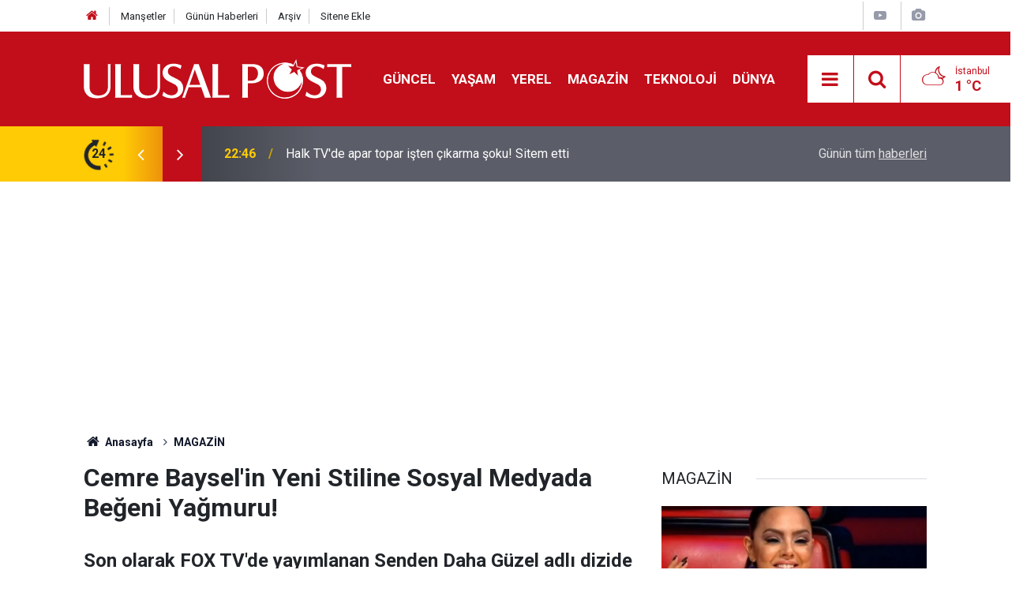

--- FILE ---
content_type: text/html; charset=UTF-8
request_url: https://www.ulusalpost.com/magazin/cemre-bayselin-yeni-stiline-sosyal-medyada-begeni-yagmuru-228560h
body_size: 8152
content:
<!doctype html>
	<html lang="tr">
	<head>
		<meta charset="utf-8"/>
		<meta http-equiv="X-UA-Compatible" content="IE=edge"/>
		<meta name="viewport" content="width=device-width, initial-scale=1"/>
		<title>Cemre Baysel&#039;in Yeni Stiline Sosyal Medyada Beğeni Yağmuru!</title>
		<meta name="description" content="Son olarak FOX TV&#039;de yayımlanan Senden Daha Güzel adlı dizide Efsun Armağan karakterini canlandıran Cemre Baysel, Orta Doğu tatilinden yeni stiliyle döndü. Baysel&#039;in sosyal medyada paylaştığı yeni stili beğeni yağmuruna tutuldu." />
<link rel="canonical" href="https://www.ulusalpost.com/magazin/cemre-bayselin-yeni-stiline-sosyal-medyada-begeni-yagmuru-228560h" />
<link rel="amphtml" href="https://www.ulusalpost.com/service/amp/magazin/cemre-bayselin-yeni-stiline-sosyal-medyada-begeni-yagmuru-228560h" />
<meta property="og:type" content="article" />
<meta property="og:site_name" content="Ulusal Post" />
<meta property="og:url" content="https://www.ulusalpost.com/magazin/cemre-bayselin-yeni-stiline-sosyal-medyada-begeni-yagmuru-228560h" />
<meta property="og:title" content="Cemre Baysel&#039;in Yeni Stiline Sosyal Medyada Beğeni Yağmuru!" />
<meta property="og:description" content="Son olarak FOX TV&#039;de yayımlanan Senden Daha Güzel adlı dizide Efsun Armağan karakterini canlandıran Cemre Baysel, Orta Doğu tatilinden yeni stiliyle döndü. Baysel&#039;in sosyal medyada paylaştığı yeni stili beğeni yağmuruna tutuldu." />
<meta property="og:image" content="https://www.ulusalpost.com/d/news/167848.jpg" />
<meta property="og:image:width" content="702" />
<meta property="og:image:height" content="351" />
<meta name="twitter:card" content="summary_large_image" />
<meta name="twitter:site" content="@ulusal_post" />
<meta name="twitter:url"  content="https://www.ulusalpost.com/magazin/cemre-bayselin-yeni-stiline-sosyal-medyada-begeni-yagmuru-228560h" />
<meta name="twitter:title" content="Cemre Baysel&#039;in Yeni Stiline Sosyal Medyada Beğeni Yağmuru!" />
<meta name="twitter:description" content="Son olarak FOX TV&#039;de yayımlanan Senden Daha Güzel adlı dizide Efsun Armağan karakterini canlandıran Cemre Baysel, Orta Doğu tatilinden yeni stiliyle döndü. Baysel&#039;in sosyal medyada paylaştığı yeni stili beğeni yağmuruna tutuldu." />
<meta name="twitter:image" content="https://www.ulusalpost.com/d/news/167848.jpg" />
		<meta name="robots" content="max-snippet:-1, max-image-preview:large, max-video-preview:-1"/>
		<link rel="manifest" href="/manifest.json"/>
		<link rel="icon" href="https://www.ulusalpost.com/d/assets/favicon/favicon.ico"/>
		<meta name="generator" content="CM News 6.0"/>

		<link rel="preconnect" href="https://fonts.googleapis.com"/>
		<link rel="preconnect" href="https://fonts.gstatic.com"/>
		<link rel="preconnect" href="https://www.google-analytics.com"/>
		<link rel="preconnect" href="https://stats.g.doubleclick.net"/>
		<link rel="preconnect" href="https://tpc.googlesyndication.com"/>
		<link rel="preconnect" href="https://pagead2.googlesyndication.com"/>

		<link rel="stylesheet" href="https://www.ulusalpost.com/d/assets/bundle/2019-main.css?1630138593"/>

		<script>
			const BURL = "https://www.ulusalpost.com/",
				DURL = "https://www.ulusalpost.com/d/";
			if ('serviceWorker' in navigator)
			{
				navigator.serviceWorker.register('/service-worker.js').then((registration) => {
					registration.update();
					document.dispatchEvent(new CustomEvent('cm-sw-register', {detail: {sw: registration}}));
				});
			}
		</script>
		<script type="text/javascript" src="https://www.ulusalpost.com/d/assets/bundle/2019-main.js?1630138593" async></script>

		<meta name="yandex-verification" content="4cc19cbac5ca5817" />

<!-- Google tag (gtag.js) -->
<script async src="https://www.googletagmanager.com/gtag/js?id=G-S2NHH1E7EH"></script>
<script>
  window.dataLayer = window.dataLayer || [];
  function gtag(){dataLayer.push(arguments);}
  gtag('js', new Date());

  gtag('config', 'G-S2NHH1E7EH');
</script>




<!-- Yandex.Metrika counter -->
<script type="text/javascript" >
   (function(m,e,t,r,i,k,a){m[i]=m[i]||function(){(m[i].a=m[i].a||[]).push(arguments)};
   m[i].l=1*new Date();
   for (var j = 0; j < document.scripts.length; j++) {if (document.scripts[j].src === r) { return; }}
   k=e.createElement(t),a=e.getElementsByTagName(t)[0],k.async=1,k.src=r,a.parentNode.insertBefore(k,a)})
   (window, document, "script", "https://mc.yandex.ru/metrika/tag.js", "ym");

   ym(103340569, "init", {
        clickmap:true,
        trackLinks:true,
        accurateTrackBounce:true
   });
</script>
<noscript><div><img src="https://mc.yandex.ru/watch/103340569" style="position:absolute; left:-9999px;" alt="" /></div></noscript>
<!-- /Yandex.Metrika counter -->	</head>
	<body class="body-main news-detail news-15">
		<header class="base-header header-01">

	<div class="nav-top-container d-none d-lg-block">
		<div class="container">
			<div class="row">
				<div class="col">
					<nav class="nav-top">
	<div><a href="/" title="Anasayfa"><i class="icon-home"></i></a></div>
	<div><a href="/mansetler" title="Manşetler">Manşetler</a></div>
	<div>
		<a href="/son-haberler" title="Günün Haberleri">Günün Haberleri</a>
	</div>
	<div><a href="/ara" title="Arşiv">Arşiv</a></div>
	<div><a href="/sitene-ekle" title="Sitene Ekle">Sitene Ekle</a></div>
</nav>				</div>
				<div class="col-auto nav-icon">
					<div>
	<a href="/web-tv" title="Web TV"><span class="icon-youtube-play"></span></a>
</div>
<div>
	<a href="/foto-galeri" title="Foto Galeri"><span class="icon-camera"></span></a>
</div>
				</div>
			</div>
		</div>
	</div>

	<div class="nav-main-container">
		<div class="container">
			<div class="row h-100 align-items-center flex-nowrap">
				<div class="col-10 col-xl-auto brand">
					<a href="/" rel="home" title="Ulusal Post">
						<img class="lazy" loading="lazy" data-src="https://www.ulusalpost.com/d/assets/logo-dark.svg" alt="Ulusal Post" width="250" height="60"/>
					</a>
				</div>
				<div class="col-xl-auto d-none d-xl-block">
					<ul class="nav-main d-flex flex-row">
													<li>
								<a href="/guncel" title="GÜNCEL">GÜNCEL</a>
							</li>
														<li>
								<a href="/yasam" title="YAŞAM">YAŞAM</a>
							</li>
														<li>
								<a href="/yerel" title="YEREL">YEREL</a>
							</li>
														<li>
								<a href="/magazin" title="MAGAZİN">MAGAZİN</a>
							</li>
														<li>
								<a href="/teknoloji" title="TEKNOLOJİ">TEKNOLOJİ</a>
							</li>
														<li>
								<a href="/dunya" title="DÜNYA">DÜNYA</a>
							</li>
												</ul>
				</div>
				<div class="col-2 col-xl-auto d-flex justify-content-end ml-auto">
					<ul class="nav-tool d-flex flex-row">
						<li>
							<button class="btn show-all-menu" aria-label="Menu"><i class="icon-menu"></i></button>
						</li>
						<!--li class="d-none d-sm-block"><button class="btn" aria-label="Ara"><i class="icon-search"></i></button></li-->
						<li class="d-none d-sm-block">
							<a class="btn" href="/ara"><i class="icon-search"></i></a>
						</li>
													<li class="align-items-center d-none d-lg-flex weather">
								<span class="weather-icon float-left"><i class="icon-accu-38"></i></span>
																<div class="weather-info float-left">
									<div class="city">İstanbul										<span>1 °C</span></div>
								</div>
							</li>
											</ul>
				</div>
			</div>
		</div>
	</div>

	<section class="bar-last-news">
	<div class="container d-flex align-items-center">
		<div class="icon">
			<i class="icon-spin-cm-1 animate-spin"></i>
			<span>24</span>
		</div>
		<div class="items">
			<div class="owl-carousel owl-align-items-center" data-options='{
				"items": 1,
				"rewind": true,
				"autoplay": true,
				"autoplayHoverPause": true,
				"dots": false,
				"nav": true,
				"navText": "icon-angle",
				"animateOut": "slideOutUp",
				"animateIn": "slideInUp"}'
			>
									<div class="item">
						<span class="time">22:46</span>
						<a href="/guncel/halk-tvde-apar-topar-isten-cikarma-soku-sitem-etti-249211h">Halk TV'de apar topar işten çıkarma şoku! Sitem etti</a>
					</div>
										<div class="item">
						<span class="time">23:38</span>
						<a href="/ekonomi/cok-sayida-kisiye-yeni-hak-erken-emekli-olacak-meslekler-aciklandi-249210h">Çok sayıda kişiye yeni hak! Erken emekli olacak meslekler açıklandı</a>
					</div>
										<div class="item">
						<span class="time">16:39</span>
						<a href="/guncel/rtukten-konusanlar-karari-disneya-ceza-program-yayindan-kaldirildi-249209h">RTÜK’ten Konuşanlar kararı: Disney+’a ceza, program yayından kaldırıldı</a>
					</div>
										<div class="item">
						<span class="time">16:35</span>
						<a href="/spor/ayriligi-resmilesti-fenerbahce-becaonun-yeni-takimini-tffye-bildirdi-249208h">Ayrılığı resmileşti! Fenerbahçe Becao’nun yeni takımını TFF’ye bildirdi</a>
					</div>
										<div class="item">
						<span class="time">16:20</span>
						<a href="/magazin/ebru-gundesten-inci-taneleri-surprizi-23-yil-sonra-yeniden-bir-arada-249207h">Ebru Gündeş’ten İnci Taneleri sürprizi: 23 yıl sonra yeniden bir arada</a>
					</div>
										<div class="item">
						<span class="time">15:47</span>
						<a href="/gozdenkacmasin/huzuru-evde-bulan-burclar-aciklandi-kalabaliktan-kacip-sakinligi-seciyorl-249206h">Huzuru evde bulan burçlar açıklandı: Kalabalıktan kaçıp sakinliği seçiyorlar</a>
					</div>
										<div class="item">
						<span class="time">15:41</span>
						<a href="/magazin/youtuber-enes-baturun-son-hali-ortaya-cikti-degisimi-hayran-birakti-249205h">YouTuber Enes Batur'un son hali ortaya çıktı! Değişimi hayran bıraktı</a>
					</div>
										<div class="item">
						<span class="time">00:58</span>
						<a href="/guncel/eskisehir-ankara-istanbul-hatlarinda-yeni-yht-fiyatlari-aciklandi-249204h">Eskişehir, Ankara, İstanbul Hatlarında Yeni YHT Fiyatları Açıklandı</a>
					</div>
										<div class="item">
						<span class="time">00:53</span>
						<a href="/magazin/survivor-adasina-veda-eden-dilan-citakin-acun-ilicaliya-vedasi-olay-oldu-249203h">Survivor adasına veda eden Dilan Çıtak'ın Acun Ilıcalı'ya vedası olay oldu</a>
					</div>
										<div class="item">
						<span class="time">00:51</span>
						<a href="/guncel/istanbul-valiliginden-kar-uyarisi-hafta-sonu-soguk-ve-yagisli-gececek-249202h">İstanbul Valiliği’nden Kar Uyarısı: Hafta Sonu Soğuk ve Yağışlı Geçecek</a>
					</div>
								</div>
		</div>
		<div class="all-link">
			<a href="/son-haberler">Günün tüm <u>haberleri</u></a>
		</div>
	</div>
</section>
</header>

<section class="breadcrumbs">
	<div class="container">

		<ol>
			<li><a href="https://www.ulusalpost.com/"><h1><i class="icon-home"></i> Anasayfa</h1></a></li>
																		<li><a href="https://www.ulusalpost.com/magazin"><h2>MAGAZİN</h2></a></li>
																					</ol>

	</div>
</section>
<!-- -->
	<main role="main">
				<div class="container section-padding-gutter">
						<!--	<section class="box-02">-->
<!--		<div class="row">-->
<!--			--><!--				<div class="col-12 col-md-4">-->
<!--					--><!--				</div>-->
<!--			--><!--		</div>-->
<!--	</section>-->
<!--	-->	<div class="row">
	<div class="col-12 col-lg-8">
	<div class="page-content  news-scroll" data-pages="[{&quot;id&quot;:&quot;249211&quot;,&quot;link&quot;:&quot;guncel\/halk-tvde-apar-topar-isten-cikarma-soku-sitem-etti-249211h&quot;},{&quot;id&quot;:&quot;249210&quot;,&quot;link&quot;:&quot;ekonomi\/cok-sayida-kisiye-yeni-hak-erken-emekli-olacak-meslekler-aciklandi-249210h&quot;},{&quot;id&quot;:&quot;249209&quot;,&quot;link&quot;:&quot;guncel\/rtukten-konusanlar-karari-disneya-ceza-program-yayindan-kaldirildi-249209h&quot;},{&quot;id&quot;:&quot;249208&quot;,&quot;link&quot;:&quot;spor\/ayriligi-resmilesti-fenerbahce-becaonun-yeni-takimini-tffye-bildirdi-249208h&quot;},{&quot;id&quot;:&quot;249207&quot;,&quot;link&quot;:&quot;magazin\/ebru-gundesten-inci-taneleri-surprizi-23-yil-sonra-yeniden-bir-arada-249207h&quot;},{&quot;id&quot;:&quot;249206&quot;,&quot;link&quot;:&quot;gozdenkacmasin\/huzuru-evde-bulan-burclar-aciklandi-kalabaliktan-kacip-sakinligi-seciyorl-249206h&quot;},{&quot;id&quot;:&quot;249205&quot;,&quot;link&quot;:&quot;magazin\/youtuber-enes-baturun-son-hali-ortaya-cikti-degisimi-hayran-birakti-249205h&quot;},{&quot;id&quot;:&quot;249204&quot;,&quot;link&quot;:&quot;guncel\/eskisehir-ankara-istanbul-hatlarinda-yeni-yht-fiyatlari-aciklandi-249204h&quot;},{&quot;id&quot;:&quot;249203&quot;,&quot;link&quot;:&quot;magazin\/survivor-adasina-veda-eden-dilan-citakin-acun-ilicaliya-vedasi-olay-oldu-249203h&quot;},{&quot;id&quot;:&quot;249202&quot;,&quot;link&quot;:&quot;guncel\/istanbul-valiliginden-kar-uyarisi-hafta-sonu-soguk-ve-yagisli-gececek-249202h&quot;}]">
	<div class="post-article" id="news-'228560" data-order="1" data-id="228560" data-title="Cemre Baysel&#039;in Yeni Stiline Sosyal Medyada Beğeni Yağmuru!" data-url="https://www.ulusalpost.com/magazin/cemre-bayselin-yeni-stiline-sosyal-medyada-begeni-yagmuru-228560h">
		<div class="article-detail news-detail">




			<article class="article-content">

				<div class="content-heading">
					<h1 class="content-title">Cemre Baysel'in Yeni Stiline Sosyal Medyada Beğeni Yağmuru!</h1>
					<h2 class="content-description">Son olarak FOX TV'de yayımlanan Senden Daha Güzel adlı dizide Efsun Armağan karakterini canlandıran Cemre Baysel, Orta Doğu tatilinden yeni stiliyle döndü. Baysel'in sosyal medyada paylaştığı yeni stili beğeni yağmuruna tutuldu.</h2>
				</div>
				<div class="article-image">
											<div class="imgc image">
							<img class="lazy" loading="lazy" src="[data-uri]" data-src="https://www.ulusalpost.com/d/news/167848.jpg" data-sizes="auto" data-srcset-pass="https://www.ulusalpost.com/d/news_ts/167848.jpg 414w, https://www.ulusalpost.com/d/news_t/167848.jpg 702w, https://www.ulusalpost.com/d/news/167848.jpg 1280w" alt="Cemre Baysel&#039;in Yeni Stiline Sosyal Medyada Beğeni Yağmuru!"/>
						</div>
									</div>
				<div class="news-corr">
					<div class="date-info">
						<span class="date-time">Yayınlanma Tarihi : 26 Aralık 2022 00:00</span>
					</div>
				</div>
				
				
				<div class="text-content">
					<p>2014-2016 yılları arasından TRT1'de yayımlanan Yeşil Deniz dizisinde canlandırdığı Gonca Makasçı karakteriyle hayatımıza giren güzel oyuncu Cemre Baysel, yeni stiliyle sosyal medyanın en çok konuşulan ismi oldu.</p><p>Bir süredir Orta Doğu tatilinde olan Cemre Baysel, döner dönmez saçlarında değişikliğe gitti. Cemre Baysel'in son haline övgü dolu yorumlar yapıldı. &nbsp;Güzel oyuncunun paylaşımına kısa sürede 300 binin üzerinde beğeni geldi.</p><p><img alt="1671889296-ab0e289cd2b816c593a8-001.jpg" class="lazy" data-src="https://www.ulusalpost.com/d/other/2022/12/25/1671889296-ab0e289cd2b816c593a8-001.jpg" height="482" loading="lazy" src="[data-uri]" width="475" /></p><p><img alt="1671878738-537745c1e5f86fb0feeb.jpg" class="lazy" data-src="https://www.ulusalpost.com/d/other/2022/12/25/1671878738-537745c1e5f86fb0feeb.jpg" height="846" loading="lazy" src="[data-uri]" width="669" /></p><p>Son olarak FOX TV'de yayımlanan Senden Daha Güzel aldı dizide başrolde yer alan oyuncu, yakında BluTV'de yayımlanacak olan Bozkır adlı dizide Sevda karakterini canlandırdı.&nbsp;</p><div class="banner banner-wide"><script async src="//pagead2.googlesyndication.com/pagead/js/adsbygoogle.js"></script>
<!-- Duyarlı -->
<ins class="adsbygoogle"
     style="display:block"
     data-ad-client="ca-pub-6090753100479466"
     data-ad-slot="4800444190"
     data-ad-format="auto"
     data-full-width-responsive="true"></ins>
<script>
(adsbygoogle = window.adsbygoogle || []).push({});
</script></div><p>Kaynak: gecce.com.tr&nbsp;</p></p>				</div>

				
				
				
				
				
								<div class="content-tools bookmark-block" data-type="1" data-twitter="ulusal_post">
					<button class="icon-mail-alt bg" onclick="return openPopUp_520x390('/send_to_friend.php?type=1&amp;id=228560');" title="Arkadaşına Gönder"></button>
					<button class="icon-print bg" onclick="return openPopUp_670x500('/print.php?type=1&amp;id=228560')" title="Yazdır"></button>

											<button class="icon-comment bg" onclick="$.scrollTo('#comment_form_228560', 600);" title="Yorum Yap"></button>
														</div>
				
			</article>
		</div>

<!--		-->
		
		

<!-- -->

		
		
			</div>
	</div>
	</div>
			<div class="col-12 col-lg-4">
			<section class="side-content news-side-list ">
			<header class="side-caption">
			<div><span>MAGAZİN </span></div>
		</header>
		<div class="row">
																<div class="col-12 mb-4 box-02">
						<div class="post-item ia">
			<a href="/magazin/ebru-gundesten-inci-taneleri-surprizi-23-yil-sonra-yeniden-bir-arada-249207h">
				<div class="imgc">
					<img class="lazy" loading="lazy" data-src="https://www.ulusalpost.com/d/news/188561.jpg" alt="Ebru Gündeş’ten İnci Taneleri sürprizi: 23 yıl sonra yeniden bir arada"/>
				</div>
				<span class="t">Ebru Gündeş’ten İnci Taneleri sürprizi: 23 yıl sonra yeniden bir arada</span>
											</a>
		</div>
					</div>
			
														<div class="col-12 mb-4 box-02">
						<div class="post-item ia">
			<a href="/magazin/youtuber-enes-baturun-son-hali-ortaya-cikti-degisimi-hayran-birakti-249205h">
				<div class="imgc">
					<img class="lazy" loading="lazy" data-src="https://www.ulusalpost.com/d/news/188559.jpg" alt="YouTuber Enes Batur&#039;un son hali ortaya çıktı! Değişimi hayran bıraktı"/>
				</div>
				<span class="t">YouTuber Enes Batur'un son hali ortaya çıktı! Değişimi hayran bıraktı</span>
											</a>
		</div>
					</div>
															<div class="col-12">
									</div>
			
														<div class="col-12 mb-4 box-02">
						<div class="post-item ia">
			<a href="/magazin/survivor-adasina-veda-eden-dilan-citakin-acun-ilicaliya-vedasi-olay-oldu-249203h">
				<div class="imgc">
					<img class="lazy" loading="lazy" data-src="https://www.ulusalpost.com/d/news/188557.jpg" alt="Survivor adasına veda eden Dilan Çıtak&#039;ın Acun Ilıcalı&#039;ya vedası olay oldu"/>
				</div>
				<span class="t">Survivor adasına veda eden Dilan Çıtak'ın Acun Ilıcalı'ya vedası olay oldu</span>
											</a>
		</div>
					</div>
			
														<div class="col-12 mb-4 box-02">
						<div class="post-item ia">
			<a href="/magazin/bestemsu-ozdemirden-guzel-haber-bebegini-kucagina-aldi-249200h">
				<div class="imgc">
					<img class="lazy" loading="lazy" data-src="https://www.ulusalpost.com/d/news/188555.jpg" alt="Bestemsu Özdemir&#039;den güzel haber! Bebeğini kucağına aldı"/>
				</div>
				<span class="t">Bestemsu Özdemir'den güzel haber! Bebeğini kucağına aldı</span>
											</a>
		</div>
					</div>
															<div class="col-12">
									</div>
			
														<div class="col-12 mb-4 box-02">
						<div class="post-item ia">
			<a href="/magazin/oktay-kaynarca-ve-emel-muftuoglunun-test-sonucu-cikti-249197h">
				<div class="imgc">
					<img class="lazy" loading="lazy" data-src="https://www.ulusalpost.com/d/news/188553.jpg" alt="Oktay Kaynarca ve Emel Müftüoğlu’nun test sonucu çıktı"/>
				</div>
				<span class="t">Oktay Kaynarca ve Emel Müftüoğlu’nun test sonucu çıktı</span>
											</a>
		</div>
					</div>
			
														<div class="col-12 mb-4 box-02">
						<div class="post-item ia">
			<a href="/magazin/ronaldonun-emeklilik-hayali-portekizde-35-milyon-euroluk-malikane-249196h">
				<div class="imgc">
					<img class="lazy" loading="lazy" data-src="https://www.ulusalpost.com/d/news/188552.jpg" alt="Ronaldo’nun Emeklilik Hayali: Portekiz’de 35 Milyon Euroluk Malikane"/>
				</div>
				<span class="t">Ronaldo’nun Emeklilik Hayali: Portekiz’de 35 Milyon Euroluk Malikane</span>
											</a>
		</div>
					</div>
															<div class="col-12">
									</div>
			
														<div class="col-12 mb-4 box-02">
						<div class="post-item ia">
			<a href="/magazin/oktay-kaynarcadan-acik-mesaj-test-sonuclarimi-kendim-aciklayacagim-249195h">
				<div class="imgc">
					<img class="lazy" loading="lazy" data-src="https://www.ulusalpost.com/d/news/188551.jpg" alt="Oktay Kaynarca’dan Açık Mesaj: “Test Sonuçlarımı Kendim Açıklayacağım”"/>
				</div>
				<span class="t">Oktay Kaynarca’dan Açık Mesaj: “Test Sonuçlarımı Kendim Açıklayacağım”</span>
											</a>
		</div>
					</div>
			
														<div class="col-12 mb-4 box-02">
						<div class="post-item ia">
			<a href="/magazin/gozaltina-alinmisti-can-yamandan-turk-basinina-cok-sert-elestiri-249168h">
				<div class="imgc">
					<img class="lazy" loading="lazy" data-src="https://www.ulusalpost.com/d/news/188531.jpg" alt="Gözaltına alınmıştı... Can Yaman&#039;dan Türk basınına çok sert eleştiri"/>
				</div>
				<span class="t">Gözaltına alınmıştı... Can Yaman'dan Türk basınına çok sert eleştiri</span>
											</a>
		</div>
					</div>
												</div>
</section>			<section class="banner banner-side"><a href="https://twitter.com/ulusal_post" class="twitter-follow-button" data-show-count="false">Follow @ulusal_post</a> <script>!function(d,s,id){var js,fjs=d.getElementsByTagName(s)[0],p=/^http:/.test(d.location)?'http':'https';if(!d.getElementById(id)){js=d.createElement(s);js.id=id;js.src=p+'://platform.twitter.com/widgets.js';fjs.parentNode.insertBefore(js,fjs);}}(document, 'script', 'twitter-wjs');</script>

<iframe src="//www.facebook.com/plugins/likebox.php?href=https%3A%2F%2Fwww.facebook.com%2Fulusalpostcom&width&height=200&colorscheme=light&show_faces=true&header=true&stream=false&show_border=true" scrolling="no" frameborder="0" style="border:none; overflow:hidden; height:250px;" allowTransparency="true"></iframe></section>
				</div>
		</div>
		</div>
	</main>

	<footer class="base-footer footer-01">
	<div class="nav-top-container">
		<div class="container">
			<div class="row">
				<div class="col-12 col-lg-auto">
					Ulusal Post &copy; 2011				</div>
				<div class="col-12 col-lg-auto">
					<nav class="nav-footer">

	<div><a href="/" title="Anasayfa">Anasayfa</a></div>
	<div><a href="/kunye" title="Künye">Künye</a></div>
	<div><a href="/iletisim" title="İletişim">İletişim</a></div>
	<div><a href="/privacy-policy	" title="Gizlilik İlkeleri">Gizlilik İlkeleri</a></div>
	<div><a href="/sitene-ekle" title="Sitene Ekle">Sitene Ekle</a></div>

</nav>				</div>
				<div class="col-12 col-lg-auto">
					<div class="nav-social"><a class="facebook-bg" href="https://www.facebook.com/ulusalpostcom/" rel="nofollow noopener noreferrer" target="_blank" title="Facebook ile takip et"><i class="icon-facebook"></i></a><a class="twitter-bg" href="https://twitter.com/ulusal_post" rel="nofollow noopener noreferrer" target="_blank" title="Twitter ile takip et"><i class="icon-twitter"></i></a><a class="rss-bg" href="/service/rss.php" target="_blank" title="RSS, News Feed, Haber Beslemesi"><i class="icon-rss"></i></a></div>				</div>
			</div>
		</div>
	</div>
		<div class="container">
		<div class="row">
			<div class="col cm-sign">
				<i class="icon-cm" title="CM Bilişim Teknolojileri"></i>
				<a href="https://www.cmbilisim.com/haber-portali-20s.htm?utm_referrer=https%3A%2F%2Fwww.ulusalpost.com%2F" target="_blank" title="CMNews Haber Portalı Yazılımı">Haber Portalı Yazılımı</a>
			</div>
		</div>
	</div>
</footer>
<div id="nav-all" class="nav-all nav-all-01 overlay">
	<div class="logo-container">
		<img src="https://www.ulusalpost.com/d/assets/logo-dark.svg" alt="Ulusal Post" width="250" height="60" class="show-all-menu">
		<button id="close-nav-all" class="show-all-menu close"><i class="icon-cancel"></i></button>
	</div>
	<div class="search-container">
		<form action="/ara">
			<input type="text" placeholder="Sitede Ara" name="key"><button type="submit"><i class="icon-search"></i></button>
		</form>
	</div>
	<nav>
		<header class="caption">Haberler</header>
<ul class="topics">
		<li><a href="/son-haberler">Son Haberler</a></li>
	<li><a href="/mansetler">Manşetler</a></li>
			<li>
			<a href="/guncel" title="GÜNCEL">GÜNCEL</a>
		</li>
				<li>
			<a href="/yasam" title="YAŞAM">YAŞAM</a>
		</li>
				<li>
			<a href="/yerel" title="YEREL">YEREL</a>
		</li>
				<li>
			<a href="/magazin" title="MAGAZİN">MAGAZİN</a>
		</li>
				<li>
			<a href="/teknoloji" title="TEKNOLOJİ">TEKNOLOJİ</a>
		</li>
				<li>
			<a href="/dunya" title="DÜNYA">DÜNYA</a>
		</li>
				<li>
			<a href="/ekonomi" title="EKONOMİ">EKONOMİ</a>
		</li>
				<li>
			<a href="/spor" title="SPOR">SPOR</a>
		</li>
				<li>
			<a href="/gozdenkacmasin" title="GÖZDEN KAÇMASIN">GÖZDEN KAÇMASIN</a>
		</li>
				<li>
			<a href="/tv-ve-diziler" title="TV VE DİZİLER">TV VE DİZİLER</a>
		</li>
		
</ul>
<header class="caption">Diğer İçerikler</header>
<ul class="topics">
		<li><a href="/foto-galeri">Foto Galeri</a></li>
	<li><a href="/web-tv">Web Tv</a></li>
	<li><a href="/yazarlar">Yazarlar</a></li>
	<li><a href="/gazete-mansetleri">Gazete Manşetleri</a></li>
	
</ul>
<header class="caption">Kurumsal</header>
<ul class="topics">
		<li><a href="/kunye">Künye</a></li>
	<li><a href="/iletisim">İletişim</a></li>
	<li><a href="/gizlilik-ilkeleri">Gizlilik İlkeleri</a></li>
	<li><a href="/kullanim-sartlari">Kullanım Şartları</a></li>
	<li><a href="/sitene-ekle">Geliştiriciler İçin</a></li>
	
</ul>	</nav>
</div>
<!-- -->
<script type="application/ld+json">
{
    "@context": "http://schema.org",
    "@graph": [
        {
            "@type": "WebSite",
            "url": "https://www.ulusalpost.com/",
            "name": "Ulusal Post",
            "description": "Ulusal Post Haber Sitesi - Ulusal haberleri servis eden bağımsız bir haber sitesidir. Ulusal Post sitemizde ''Yaşam, Magazin, TV ve Dizi aynı zamanda da Türkiye'' gündemine dair haberlere ulaşabilirsiniz. ",
            "potentialAction": {
                "@type": "SearchAction",
                "target": "https://www.ulusalpost.com/ara?key={search_term_string}",
                "query-input": "required name=search_term_string"
            }
        },
        {
            "@type": "Organization",
            "name": "Ulusal Post",
            "url": "https://www.ulusalpost.com/",
            "logo": "https://www.ulusalpost.com/d/assets/logo-white.svg",
            "address": "Adresimiz\r\n\r\nBul. Krste Misirkov Br. 11/1-1\r\n1000 - Skopje\r\n\r\nSkopje - North Macedonia",
            "sameAs": [
                "https://www.facebook.com/ulusalpostcom/",
                "https://www.twitter.com/ulusal_post"
            ]
        },
        {
            "@type": "BreadcrumbList",
            "itemListElement": [
                {
                    "@type": "ListItem",
                    "position": 1,
                    "name": "Anasayfa",
                    "item": "https://www.ulusalpost.com/"
                },
                {
                    "@type": "ListItem",
                    "position": 2,
                    "name": "MAGAZİN",
                    "item": "https://www.ulusalpost.com/magazin"
                }
            ]
        },
        {
            "@type": "NewsArticle",
            "datePublished": "2022-12-26T00:00:14+03:00",
            "dateCreated": "2022-12-26T00:00:14+03:00",
            "dateModified": "2022-12-26T00:00:14+03:00",
            "headline": "Cemre Baysel&#039;in Yeni Stiline Sosyal Medyada Beğeni Yağmuru!",
            "alternativeHeadline": "Cemre Baysel&#039;in Yeni Stiline Sosyal Medyada Beğeni Yağmuru!",
            "description": "Son olarak FOX TV&#039;de yayımlanan Senden Daha Güzel adlı dizide Efsun Armağan karakterini canlandıran Cemre Baysel, Orta Doğu tatilinden yeni stiliyle döndü. Baysel&#039;in sosyal medyada paylaştığı yeni stili beğeni yağmuruna tutuldu.",
            "articleSection": "MAGAZİN",
            "image": [
                "https://www.ulusalpost.com/d/news/167848.jpg"
            ],
            "speakable": {
                "@type": "SpeakableSpecification",
                "cssSelector": [
                    ".content-title",
                    ".content-description",
                    ".text-content"
                ]
            },
            "author": {
                "@type": "Organization",
                "name": "Ulusal Post",
                "logo": {
                    "@type": "ImageObject",
                    "url": "https://www.ulusalpost.com/d/assets/logo-amp.png",
                    "width": 600,
                    "height": 60
                }
            },
            "publisher": {
                "@type": "Organization",
                "name": "Ulusal Post",
                "logo": {
                    "@type": "ImageObject",
                    "url": "https://www.ulusalpost.com/d/assets/logo-amp.png",
                    "width": 600,
                    "height": 60
                }
            },
            "mainEntityOfPage": "https://www.ulusalpost.com/magazin/cemre-bayselin-yeni-stiline-sosyal-medyada-begeni-yagmuru-228560h",
            "inLanguage": "tr-TR"
        }
    ]
}
</script>
			<!-- 0.029723167419434 -->
	<script defer src="https://static.cloudflareinsights.com/beacon.min.js/vcd15cbe7772f49c399c6a5babf22c1241717689176015" integrity="sha512-ZpsOmlRQV6y907TI0dKBHq9Md29nnaEIPlkf84rnaERnq6zvWvPUqr2ft8M1aS28oN72PdrCzSjY4U6VaAw1EQ==" data-cf-beacon='{"version":"2024.11.0","token":"7e30f59ade5447eeb4df55018fe2c8be","r":1,"server_timing":{"name":{"cfCacheStatus":true,"cfEdge":true,"cfExtPri":true,"cfL4":true,"cfOrigin":true,"cfSpeedBrain":true},"location_startswith":null}}' crossorigin="anonymous"></script>
</body>
	</html>
	

--- FILE ---
content_type: text/html; charset=utf-8
request_url: https://www.google.com/recaptcha/api2/aframe
body_size: 268
content:
<!DOCTYPE HTML><html><head><meta http-equiv="content-type" content="text/html; charset=UTF-8"></head><body><script nonce="k5QWjCihnAII81ZCI2ZYdg">/** Anti-fraud and anti-abuse applications only. See google.com/recaptcha */ try{var clients={'sodar':'https://pagead2.googlesyndication.com/pagead/sodar?'};window.addEventListener("message",function(a){try{if(a.source===window.parent){var b=JSON.parse(a.data);var c=clients[b['id']];if(c){var d=document.createElement('img');d.src=c+b['params']+'&rc='+(localStorage.getItem("rc::a")?sessionStorage.getItem("rc::b"):"");window.document.body.appendChild(d);sessionStorage.setItem("rc::e",parseInt(sessionStorage.getItem("rc::e")||0)+1);localStorage.setItem("rc::h",'1768971827626');}}}catch(b){}});window.parent.postMessage("_grecaptcha_ready", "*");}catch(b){}</script></body></html>